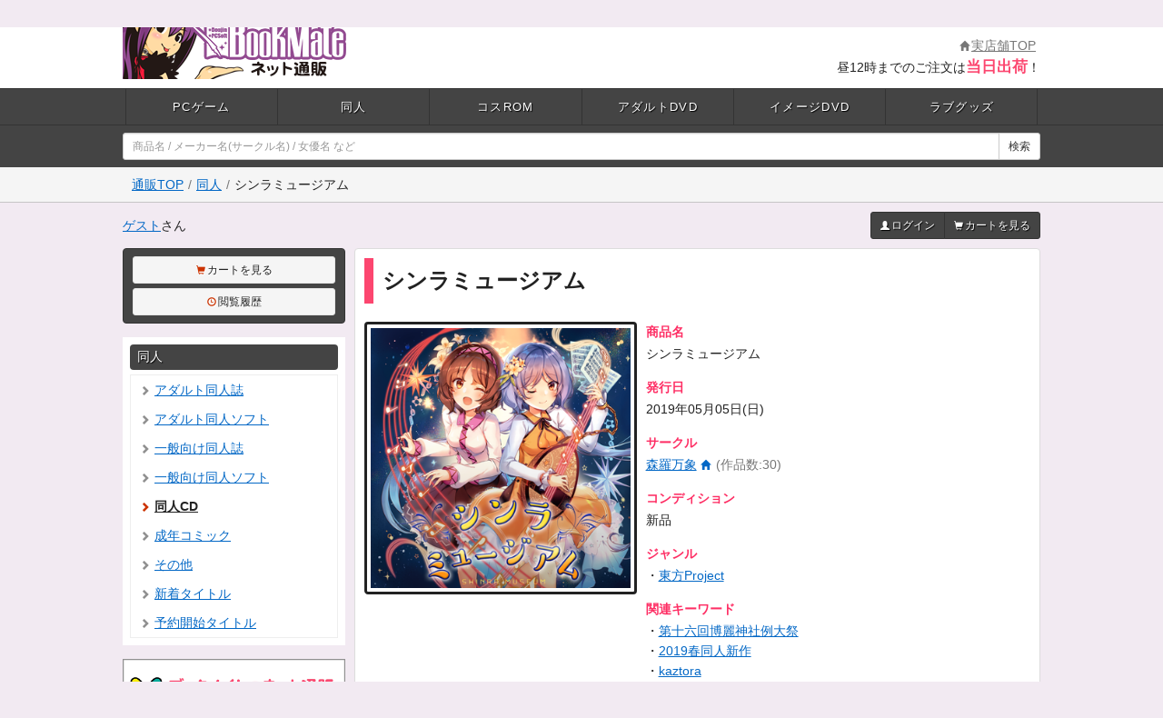

--- FILE ---
content_type: text/html;charset=UTF-8
request_url: https://bookmate-net.com/ec/32815?sec=dojin
body_size: 11006
content:
<!DOCTYPE html>
<html lang="ja">
  <head>
    <!-- Google Tag Manager -->
    <script>(function(w,d,s,l,i){w[l]=w[l]||[];w[l].push({'gtm.start':
    new Date().getTime(),event:'gtm.js'});var f=d.getElementsByTagName(s)[0],
    j=d.createElement(s),dl=l!='dataLayer'?'&l='+l:'';j.async=true;j.src=
    'https://www.googletagmanager.com/gtm.js?id='+i+dl;f.parentNode.insertBefore(j,f);
    })(window,document,'script','dataLayer','GTM-W8XVXSK');</script>
    <!-- End Google Tag Manager -->
    <meta charset="utf-8">
    <meta http-equiv="content-language" content="ja">
    <meta http-equiv="X-UA-Compatible" content="IE=edge">
    <meta name="viewport" content="width=device-width, initial-scale=1">
    <title>シンラミュージアム - ブックメイトのネット通販</title>
    <meta name="description" content="森羅万象の同人｢シンラミュージアム｣を購入するなら、ブックメイトのネット通販で！新作商品は予約販売も行っています！">
    <meta name="twitter:card" content="summary">
    <meta name="twitter:site" content="@bookmate2d">
    <meta name="twitter:title" content="シンラミュージアム">
    <meta name="twitter:description" content="森羅万象の同人｢シンラミュージアム｣を購入するなら、ブックメイトのネット通販で！新作商品は予約販売も行っています！">
    <meta name="twitter:image" content="https://bookmate-net.com/up/ec/pkg/lg_43_20190423123808_0105cb.png">
    <link rel="shortcut icon" href="/favicon.ico">
    <link href="/css/bootstrap.min.css?180806" rel="stylesheet">
    <link href="/js/luminous/luminous-basic.min.css" rel="stylesheet">
    <link href="/css/ec/common.css?1768998307" rel="stylesheet">
    <link href="/css/ec/view.css?1768998307" rel="stylesheet">
    <!--[if lt IE 9]>
      <script src="//oss.maxcdn.com/html5shiv/3.7.2/html5shiv.min.js"></script>
      <script src="//oss.maxcdn.com/respond/1.4.2/respond.min.js"></script>
    <![endif]-->
    <!-- Global site tag (gtag.js) - Google AdWords: 958012199 -->
    <script async src="https://www.googletagmanager.com/gtag/js?id=AW-958012199"></script>
    <script>
      window.dataLayer = window.dataLayer || [];
      function gtag(){dataLayer.push(arguments);}
      gtag('js', new Date());

      gtag('config', 'AW-958012199');
    </script>
  </head>
  <body id="is_pc">
    <!-- Google Tag Manager (noscript) -->
    <noscript><iframe src="https://www.googletagmanager.com/ns.html?id=GTM-W8XVXSK"
    height="0" width="0" style="display:none;visibility:hidden"></iframe></noscript>
    <!-- End Google Tag Manager (noscript) -->
    <div id="top" class="global-header">
      <div class="mainbar">
        <div class="container">
          <h1><a href="/ec/"><img src="/img/ec/logo.png" alt="シンラミュージアム - ブックメイトのネット通販"></a></h1>
          <div class="migiue">
            <div class="to-home"><a href="/"><span class="glyphicon glyphicon-home"></span>実店舗TOP</a></div>
            <div class="copy">昼12時までのご注文は<strong>当日出荷</strong>！</div>
          </div>
        </div>
      </div>
      <div class="gnav">
        <div class="container">
          <ul>
            <!-- <li><a href="/ec/">通販TOP</a></li> -->
            <li><a href="/ec/sec/pc/">PCゲーム</a></li>
            <li><a href="/ec/sec/dojin/">同人</a></li>
            <li><a href="/ec/sec/rom/">コスROM</a></li>
            <li><a href="/ec/sec/dvd/">アダルトDVD</a></li>
            <li><a href="/ec/sec/idvd/">イメージDVD</a></li>
            <li><a href="/ec/sec/goods/">ラブグッズ</a></li>
          </ul>
        </div>
      </div>
      <div class="search-box">
        <div class="container">
          <form action="/ec/search" method="get">
            <div class="input-group">
              <input type="text" name="word" id="word" class="form-control input-sm" value="" placeholder="商品名 / メーカー名(サークル名) / 女優名 など">
              <input type="hidden" name="hanbai" value="h">
              <span class="input-group-btn">
                <button type="submit" class="btn btn-default btn-sm">検索</button>
              </span>
            </div>
          </form>
        </div>
      </div>
    </div>
<!-- ===== パンくず ===== -->
<div class="breadcrumb-air">
  <div class="container">
            <ol class="breadcrumb">
          <li><a href="/ec/">通販TOP</a></li>
               <li><a href="/ec/sec/dojin">同人</a></li>
              <li class="active">シンラミュージアム</li>
            </ol>
  </div>
</div>
<!-- ===== ログインバー ===== -->
<div class="login-bar-air">
  <div class="container">
    <div class="login-bar">
      <div class="username">
        <a href="/ec/user/my">ゲスト</a>さん
      </div>
      <div class="cmd">
        <div class="btn-group">
          <a href="/ec/user/my" class="btn btn-black btn-sm"><span class="glyphicon glyphicon-user"></span>ログイン</a>
          <a href="/ec/cart2" class="btn btn-black btn-sm"><span class="glyphicon glyphicon-shopping-cart"></span>カートを見る</a>
        </div>
      </div>
    </div>
  </div>
</div>

    <div class="wrapper">
      <div class="container">
        <div class="row">
          <div class="content pull-right col-md-18">
            <!-- /.breadcrumb -->
            <div class="panel panel-default ec-view item-view">
              <div class="wrapper-air">
                <div class="item-header">
                  <h2>
                    シンラミュージアム
                    </h2>
                </div>
                <!-- /.item-header -->
                <div class="item-detail">
                  <div class="row">
                    <div class="col-sm-10">
                      <div class="item-pkg">
                        <a href="/up/ec/pkg/lg_43_20190423123808_0105cb.png"><img src="/up/ec/pkg/sm_43_20190423123808_0105cb.png" alt="パッケージ画像" class="img-responsive center-block" data-toggle="tooltip" data-placement="bottom" title="クリックで拡大"></a>
                      </div>
                      <!-- /.item-pkg -->
                    </div>
                    <div class="col-sm-14">
                      <dl class="item-spec">
                        <dt>商品名</dt>
                        <dd>シンラミュージアム</dd>
                        <dt>発行日</dt>
                        <dd>
                          2019年05月05日(日)
                        </dd>
                        <!-- メーカー/サークル -->
                        <dt>サークル</dt>
                        <dd>
                          <a href="/ec/maker/836?secan=dojin">森羅万象</a>
                          <a href="http://shinrabansho-music.com/"><span class="glyphicon glyphicon-home"></span></a>
                          <span class="text-gray">(作品数:30)</span>
                        </dd>
                        <!-- 関連人物 -->
                        <dt>コンディション</dt>
                        <dd>新品</dd>
                        <!-- 元ネタ(あれば) -->
                        <dt>ジャンル</dt>
                        <dd>
                          ・<a href="/ec/search?word=%E6%9D%B1%E6%96%B9Project&amp;sec=dojin">東方Project</a><br>
                        </dd>
                        <!-- 関連キーワード(あれば) -->
                        <dt>関連キーワード</dt>
                        <dd>
                          ・<a href="/ec/search?word=%E7%AC%AC%E5%8D%81%E5%85%AD%E5%9B%9E%E5%8D%9A%E9%BA%97%E7%A5%9E%E7%A4%BE%E4%BE%8B%E5%A4%A7%E7%A5%AD&amp;sec=dojin">第十六回博麗神社例大祭</a><br>
                          ・<a href="/ec/search?word=2019%E6%98%A5%E5%90%8C%E4%BA%BA%E6%96%B0%E4%BD%9C&amp;sec=dojin">2019春同人新作</a><br>
                          ・<a href="/ec/search?word=kaztora&amp;sec=dojin">kaztora</a><br>
                          ・<a href="/ec/search?word=%E3%81%82%E3%82%84%E3%81%BD%E3%82%93%E3%81%9A*&amp;sec=dojin">あやぽんず*</a><br>
                          ・<a href="/ec/search?word=%E3%81%82%E3%82%88&amp;sec=dojin">あよ</a><br>
                        </dd>
                      </dl>
<!-- ----------------------------------------------------------------------- -->
<!-- 購入時注意事項 -->
<!-- ----------------------------------------------------------------------- -->
                      <div class="panel panel-ec panel-mailbin">
                        <div class="panel-heading">本商品はネコポスでの発送となります</div>
                        <div class="panel-body">
                          <p>本商品はネコポス1通に2点まで同梱できます。</p>
                          <p class="note">同梱時の送料は、ネコポス1通分のみとなり、お得です。</p>
                        </div>
                      </div>
                      <!-- /.panel-mailbin -->
                      <!-- 支払方法制限時のご案内 -->
                      <div class="push-cart">
                        <form action="https://bookmate-net.com/ec/cart2/push/32815" method="post" class="form-horizontal">
                          <div class="form-group form-list-price">
                            <label class="col-sm-6 control-label">定価</label>
                            <div class="col-sm-18"><s>1,572円<span class="tax-unit">(税込)</span></s></div>
                          </div>
                          <!-- /.form-list-price -->
                          <div class="form-group form-price">
                            <label class="col-sm-6 control-label">価格</label>
                            <div class="col-sm-18">
                              <strong>1,572円</strong><span class="tax-unit">(税込)</span>+送料300円〜
                            </div>
                          </div>
                          <!-- /.form-price -->
                          <div class="form-group form-point">
                            <label class="col-sm-6 control-label">ポイント</label>
                            <div class="col-sm-18">
                              <strong>15</strong><small>ポイント獲得</small>
                            </div>
                          </div>
                          <!-- /.form-point -->
                          <div class="form-group form-num">
                            <label for="num" class="col-sm-6 control-label">数量</label>
                            <div class="col-sm-6">
                              <select name="num" id="num" class="form-control">
                                <option value="1">1</option>
                              </select>
                            </div>
                          </div>
                          <!-- /.form-num -->
                          <div class="form-group form-cart">
                            <div class="col-sm-22 col-sm-offset-1">
                              <button type="submit" class="btn btn-cart btn-block">カートに入れる</button>
                            </div>
                          </div>
                          <!-- /.form-cart -->
                        </form>
                      </div>
                      <!-- /.push-cart -->
                    </div>
                  </div>
                </div>
                <!-- /.item-detail -->
                <div class="item-msg">
                  <h3>作品紹介</h3>
<p>重ね紡ぐミュージック</p>
<p>森羅万象 第15弾!東方フルボーカルアレンジCD!!<br>今までの各方面のコンピアルバムへの提供曲をまとめたベスト盤！<br>書き下ろし楽曲を加えた、全11曲入り!</p>
<h3>トラックリスト</h3>
<p>1.星降る夜の二重奏<br>(Original:幻想淨瑠璃)<br>Vocal:あやぽんず*,あよ<br>(博麗神社うた祭 『繋々歌～コンピレーションアルバム』より)</p>
<p>2.inner light<br>(Original:エクステンドアッシュ ～ 蓬莱人)<br>Vocal:ランコ(豚乙女)<br>(Color&amp;Color 『虹色パレット』より)</p>
<p>3.ハングオーバー<br>(Original:砕月)<br>Vocal:あよ<br>(メロンブックス『萃星霜』より)</p>
<p>4.プラネタリア<br>(Original:ブクレシュティの人形師)<br>Vocal:あやぽんず*<br>(メロンブックス『東方PARTYBOX3』より)</p>
<p>5.名前を呼んで<br>(Original:恋色マスタースパーク)<br>Vocal:ランコ(豚乙女)<br>(Color&amp;Color 『虹色パレット』より)</p>
<p>6.1/8000000<br>(Original:稲田姫様に叱られるから)<br>Vocal:あやぽんず*,あよ<br>(領域ZERO『東方空宴歌-EVER-』より)</p>
<p>7.まっすぐ (Original:輝く針の小人族 ～ Little Princess)<br>Vocal:めらみぽっぷ(COSMOPOLITAN)&nbsp;<br>(とらのあな 『東方幻奏響UROBOROS業』より)</p>
<p>8.ハイカラー (Original:死体旅行 ～ Be of good cheer!)<br>Vocal:めらみぽっぷ(COSMOPOLITAN)<br>(とらのあな 『東方幻奏響UROBOROS肆 ～dEATHtINYoVERdRIVE～』より)</p>
<p>9.ラッキーピースワールド<br>(Original:小さな小さな賢将/虎柄の毘沙門天/魔界地方都市エソテリア)<br>Vocal:cheluce(イノライ)/あやぽんず*<br>(イノライ『ツナガル セツナ』より)</p>
<p>10.それは九月のカンタータ<br>(Original:九月のパンプキン)<br>Vocal:あやぽんず*<br>(メロンブックス 『萃星霜』より)</p>
<p>11.I<br>(Original:ラストリモート)<br>Vocal:あよ<br>(本編書き下ろし)</p>
<h3>デモ</h3>
<div class="embed-responsive embed-responsive-16by9"><iframe src="https://www.youtube.com/embed/9NZlsVStMwQ" width="560" height="315"></iframe></div>
                </div>
                <!-- /.item-msg -->
                <!-- ----------------------------------------------------------------------- -->
                <!-- サンプル画像 -->
                <!-- ----------------------------------------------------------------------- -->
                <div class="">
                  <h2>このサークルのほかの商品</h2>
<div class="inc-items-mini2 square-pkg">
  <div class="item">
    <a href="/ec/35356?sec=dojin">
      <div class="pkg">
        <img src="/up/ec/pkg/xs_43_20190611162608_b2f9ba.jpg" alt="パケ画像" class="lazyload">
      </div>
      <div class="sale-status">
        <span class="ok">在庫あり</span>
      </div>
      <div class="title">パライソ</div>
      <div class="price">
        1,320<span class="unit">円</span>
      </div>
    </div>
  </a>
  <div class="item">
    <a href="/ec/35357?sec=dojin">
      <div class="pkg">
        <img src="/up/ec/pkg/xs_43_20190611164056_bf9630.jpg" alt="パケ画像" class="lazyload">
      </div>
      <div class="sale-status">
        <span class="ok">在庫あり</span>
      </div>
      <div class="title">その日私は空を見上げた</div>
      <div class="price">
        1,419<span class="unit">円</span>
      </div>
    </div>
  </a>
  <div class="item">
    <a href="/ec/35359?sec=dojin">
      <div class="pkg">
        <img src="/up/ec/pkg/xs_43_20190611165224_ae8031.jpg" alt="パケ画像" class="lazyload">
      </div>
      <div class="sale-status">
        <span class="ok">在庫あり</span>
      </div>
      <div class="title">M other</div>
      <div class="price">
        1,430<span class="unit">円</span>
      </div>
    </div>
  </a>
  <div class="item">
    <a href="/ec/46332?sec=dojin">
      <div class="pkg">
        <img src="/up/ec/pkg/xs_47_20200428170725_99148c.jpg" alt="パケ画像" class="lazyload">
      </div>
      <div class="sale-status">
        <span class="ok">在庫あり</span>
      </div>
      <div class="title">シアワセエゴイスト</div>
      <div class="price">
        1,430<span class="unit">円</span>
      </div>
    </div>
  </a>
  <div class="item">
    <a href="/ec/35358?sec=dojin">
      <div class="pkg">
        <img src="/up/ec/pkg/xs_43_20190611164608_e4be3f.jpg" alt="パケ画像" class="lazyload">
      </div>
      <div class="sale-status">
        <span class="ok">在庫あり</span>
      </div>
      <div class="title">悪戯センセーション</div>
      <div class="price">
        1,430<span class="unit">円</span>
      </div>
    </div>
  </a>
  <div class="item">
    <a href="/ec/35355?sec=dojin">
      <div class="pkg">
        <img src="/up/ec/pkg/xs_43_20190611161907_3f0cf5.jpg" alt="パケ画像" class="lazyload">
      </div>
      <div class="sale-status">
        <span class="ok">在庫あり</span>
      </div>
      <div class="title">シンクロ</div>
      <div class="price">
        1,572<span class="unit">円</span>
      </div>
    </div>
  </a>
  <div class="item">
    <a href="/ec/35360?sec=dojin">
      <div class="pkg">
        <img src="/up/ec/pkg/xs_43_20190611170034_b1cf0a.jpg" alt="パケ画像" class="lazyload">
      </div>
      <div class="sale-status">
        <span class="ok">在庫あり</span>
      </div>
      <div class="title">Season 4 you</div>
      <div class="price">
        1,540<span class="unit">円</span>
      </div>
    </div>
  </a>
  <div class="item">
    <a href="/ec/2629?sec=dojin">
      <div class="pkg">
        <img src="/up/ec/pkg/xs_47_20180509190754_01838a.jpg" alt="パケ画像" class="lazyload">
      </div>
      <div class="sale-status">
        <span class="ok">在庫あり</span>
      </div>
      <div class="title">シンクロ2</div>
      <div class="price">
        1,572<span class="unit">円</span>
      </div>
    </div>
  </a>
  <div class="item">
    <a href="/ec/10086?sec=dojin">
      <div class="pkg">
        <img src="/up/ec/pkg/xs_47_20180819130947_cf9fde.jpg" alt="パケ画像" class="lazyload">
      </div>
      <div class="sale-status">
        <span class="ok">在庫あり</span>
      </div>
      <div class="title">ネタミニティ</div>
      <div class="price">
        1,572<span class="unit">円</span>
      </div>
    </div>
  </a>
  <div class="item">
    <a href="/ec/20470?sec=dojin">
      <div class="pkg">
        <img src="/up/ec/pkg/xs_47_20181225143044_b01987.jpg" alt="パケ画像" class="lazyload">
      </div>
      <div class="sale-status">
        <span class="ok">在庫あり</span>
      </div>
      <div class="title">あの日の夢のアリス 〜DAYDREAM</div>
      <div class="price">
        1,572<span class="unit">円</span>
      </div>
    </div>
  </a>
  <div class="item">
    <a href="/ec/20469?sec=dojin">
      <div class="pkg">
        <img src="/up/ec/pkg/xs_47_20181225142007_ab92b1.jpg" alt="パケ画像" class="lazyload">
      </div>
      <div class="sale-status">
        <span class="ok">在庫あり</span>
      </div>
      <div class="title">シンクロ3</div>
      <div class="price">
        1,572<span class="unit">円</span>
      </div>
    </div>
  </a>
  <div class="item">
    <a href="/ec/32816?sec=dojin">
      <div class="pkg">
        <img src="/up/ec/pkg/xs_43_20190423123947_8acdd8.png" alt="パケ画像" class="lazyload">
      </div>
      <div class="sale-status">
        <span class="ok">在庫あり</span>
      </div>
      <div class="title">エイセイパレード</div>
      <div class="price">
        1,572<span class="unit">円</span>
      </div>
    </div>
  </a>
  <div class="item">
    <a href="/ec/38475?sec=dojin">
      <div class="pkg">
        <img src="/up/ec/pkg/xs_43_20190808175810_e03a5f.jpg" alt="パケ画像" class="lazyload">
      </div>
      <div class="sale-status">
        <span class="ok">在庫あり</span>
      </div>
      <div class="title">東方歌ってみた</div>
      <div class="price">
        1,572<span class="unit">円</span>
      </div>
    </div>
  </a>
  <div class="item">
    <a href="/ec/38476?sec=dojin">
      <div class="pkg">
        <img src="/up/ec/pkg/xs_43_20190808180321_a80638.jpg" alt="パケ画像" class="lazyload">
      </div>
      <div class="sale-status">
        <span class="ok">在庫あり</span>
      </div>
      <div class="title">OYATU 3時の世界作戦</div>
      <div class="price">
        2,200<span class="unit">円</span>
      </div>
    </div>
  </a>
  <div class="item">
    <a href="/ec/43364?sec=dojin">
      <div class="pkg">
        <img src="/up/ec/pkg/xs_43_20191223152221_60ed4e.jpg" alt="パケ画像" class="lazyload">
      </div>
      <div class="sale-status">
        <span class="ok">在庫あり</span>
      </div>
      <div class="title">アナザーセンセーション ～ Extra Vocal..</div>
      <div class="price">
        1,650<span class="unit">円</span>
      </div>
    </div>
  </a>
  <div class="item">
    <a href="/ec/49081?sec=dojin">
      <div class="pkg">
        <img src="/up/ec/pkg/xs_43_20210717120612_899b42.png" alt="パケ画像" class="lazyload">
      </div>
      <div class="sale-status">
        <span class="ok">在庫あり</span>
      </div>
      <div class="title">シンクロ0</div>
      <div class="price">
        2,357<span class="unit">円</span>
      </div>
    </div>
  </a>
  <div class="item">
    <a href="/ec/49507?sec=dojin">
      <div class="pkg">
        <img src="/up/ec/pkg/xs_43_20211021111531_2d3233.png" alt="パケ画像" class="lazyload">
      </div>
      <div class="sale-status">
        <span class="ok">在庫あり</span>
      </div>
      <div class="title">あるまげどん</div>
      <div class="price">
        2,985<span class="unit">円</span>
      </div>
    </div>
  </a>
  <div class="item">
    <a href="/ec/49858?sec=dojin">
      <div class="pkg">
        <img src="/up/ec/pkg/xs_43_20211224105936_e35b31.jpg" alt="パケ画像" class="lazyload">
      </div>
      <div class="sale-status">
        <span class="ok">在庫あり</span>
      </div>
      <div class="title">シンラミュージアム2号館</div>
      <div class="price">
        2,357<span class="unit">円</span>
      </div>
    </div>
  </a>
  <div class="item">
    <a href="/ec/50423?sec=dojin">
      <div class="pkg">
        <img src="/up/ec/pkg/xs_43_20220420120056_2dbccc.jpg" alt="パケ画像" class="lazyload">
      </div>
      <div class="sale-status">
        <span class="ok">在庫あり</span>
      </div>
      <div class="title">シンクロ4</div>
      <div class="price">
        1,572<span class="unit">円</span>
      </div>
    </div>
  </a>
  <div class="item">
    <a href="/ec/51410?sec=dojin">
      <div class="pkg">
        <img src="/up/ec/pkg/xs_43_20221020172852_6176f5.png" alt="パケ画像" class="lazyload">
      </div>
      <div class="sale-status">
        <span class="ok">在庫あり</span>
      </div>
      <div class="title">君と世界の終わりに</div>
      <div class="price">
        2,750<span class="unit">円</span>
      </div>
    </div>
  </a>
</div>

                </div>
                <div class="find-other-item">
                  <a href="/ec" class="btn btn-info btn-block">他の同人を探す</a>
                </div>
                <!-- /.search-other -->
                <div class="ec-notice">
                  <h2>注意事項</h2>
                  <div class="notice">
                    <h3>送料について</h3>
                    <p>
                      商品代金のほか、別途送料を頂戴いたします。<br>
                      送料はお届け先のエリアにより異なります。<br>
                      詳しくは<a href="/ec/guide/cost">お届け送料</a>をご確認ください。
                    </p>
                    <p>
                      <strong class="text-pink">▼同梱について</strong><br>
                      可能な限り同梱発送させていただきます。<br>
                      その際に頂戴する送料は、実際の発送分のみとなります。<br>
                      未発売の商品については、発売日ごとに同梱発送させていただきます。
                    </p>
                  </div>
                  <!-- /.notice -->
                  <div class="notice">
                    <h3>お支払いについて</h3>
                    <p>｢クレジットカード払い｣または｢銀行振込｣からお選びいただけます。</p>
                    <p>
                      <strong class="text-pink">▼銀行振込について</strong><br>
                      当社指定口座への事前振込みとなります。<br>
                      誠に申し訳ございませんが、振込手数料はお客様にてご負担ください。
                    </p>
                  </div>
                  <!-- /.notice -->
                  <div class="notice">
                    <h3>商品のお届けについて</h3>
                    <p>
                      当社による入金確認が完了しだい随時発送となります。<br>
                      未発売の商品は、発売日当日にお手元に届くように発送いたします。<br>
                      配送業者は｢ヤマト運輸(クロネコヤマト)｣です。<br>
                      <strong class="text-red">※2025年1月7日注文分より配送業者が日本郵便からヤマト運輸へ変更となりました。</strong>
                    </p>
                    <p>
                      <strong style="color:#090;">当社では迅速発送を心がけています。<br>
                        発売済みの商品でしたら、当日お昼12時までに入金確認が取れたご注文については、<br>
                        当日中に丁寧に梱包し発送させていただいております。<br>
                        どの発送手段をお選びいただきましても、全国どこでも宅急便相当のスピード(1～2日)でお届けします。<br>
                        ※当社は365日年中無休で営業しています<br>
                      </strong>
                    </p>
                    <p>
                      お届けする荷物は岡山県からの発送となります。<br>
                      配送方法｢宅配便｣をご選択の場合、お届け時間帯の指定が可能です。<br>
                      配送方法｢ネコポス｣をご選択の場合、お届け日･お届け時間帯の指定には対応いたしかねます。
                    </p>
                    <p>
                      ■一部地域への配送について<br>
                      北海道・沖縄・離島など一部地域への配送の場合、配送業者が日本郵便となることがございます。<br>
                      ご了承ください。<a href="https://bookmate-net.com/ec/news/45">詳細はこちら</a>
                    </p>
                  </div>
                  <!-- /.notice -->
                  <div class="notice">
                    <h3>荷姿について</h3>
                    <p>
                      <strong class="text-pink">▼宅配便</strong><br>
                      無地のダンボールを使用し、中身が分からないように梱包します。品名は｢書籍・CD・DVD｣と記載しています。荷送人の記載は｢ブックメイト ネット通販｣となります。希望の荷姿がありましたら、ご注文時に通信欄でお伝えください。
                    </p>
                    <p>
                      <strong class="text-pink">▼ネコポス</strong><br>
                      ｢ブックメイト｣の押印が入った封筒を使用し、中身が分からないように梱包します。ネコポスの場合は品名の表記はございません。希望の荷姿がありましたら、ご注文時に通信欄でお伝えください。
                    </p>
                  </div>
                  <!-- /.notice -->
                  <div class="notice">
                    <h3>成人向け商品について</h3>
                    <p>
                      当店では成人向け商品も取り扱っています。<br>
                      成人向け商品は、18歳未満または高校在学中の方はご注文いただけません。<br>
                      あらかじめご了承ください。
                    </p>
                  </div>
                  <!-- /.notice -->
                  <div class="notice">
                    <h3>その他</h3>
                    <p>ご不明な点がありましたら、お気軽にお問い合わせください。</p>
                    <ul>
                      <li><a href="/ec/guide/law">特定商取引法に基づく表記</a></li>
                      <li><a href="/ec/user/contact">お問い合わせページ</a></li>
                    </ul>
                  </div>
                  <!-- /.notice -->
                </div>
                <!-- /.ec-notice -->
                <div class="item-footer">
                  <a href="/ec" class="btn btn-default btn-block"><small><span class="glyphicon glyphicon-arrow-left"></span></small> ネット通販TOPへ戻る</a>
                </div>
                <!-- /.item-footer -->
              </div>
              <!-- /.item-view -->
            </div>
          </div>
          <!-- /.content -->
          <div class="sidebar pull-left col-md-6">
<!-- ===== カート ===== -->
<div class="sidebar-cart">
  <a href="/ec/cart2" class="btn btn-gray btn-sm btn-block"><span class="glyphicon glyphicon-shopping-cart"></span>カートを見る</a>
  <a href="/ec/history/" class="btn btn-gray btn-sm btn-block"><span class="glyphicon glyphicon-time"></span>閲覧履歴</a>
</div>
<!-- ===== 優先バナー ===== -->
<!-- ===== MENU ===== -->
<div class="box sidebar-menu">
  <h2 class="h-fill h-fill-black"><a href="/ec/sec/dojin/">同人</a></h2>
  <ul class="secs">
    <li class="sec">
      <ul class="cats">
        <li class="cat"><a href="/ec/sec/dojin/13/"><span class="glyphicon glyphicon-chevron-right"></span>アダルト同人誌</a></li>
        <li class="cat"><a href="/ec/sec/dojin/27/"><span class="glyphicon glyphicon-chevron-right"></span>アダルト同人ソフト</a></li>
        <li class="cat"><a href="/ec/sec/dojin/21/"><span class="glyphicon glyphicon-chevron-right"></span>一般向け同人誌</a></li>
        <li class="cat"><a href="/ec/sec/dojin/35/"><span class="glyphicon glyphicon-chevron-right"></span>一般向け同人ソフト</a></li>
        <li class="cat active"><a href="/ec/sec/dojin/34/"><span class="glyphicon glyphicon-chevron-right"></span>同人CD</a></li>
        <li class="cat"><a href="/ec/sec/dojin/57/"><span class="glyphicon glyphicon-chevron-right"></span>成年コミック</a></li>
        <li class="cat"><a href="/ec/sec/dojin/7/"><span class="glyphicon glyphicon-chevron-right"></span>その他</a></li>
          <li class="cat"><a href="/ec/search/?hanbai=h&amp;sec=dojin"><span class="glyphicon glyphicon-chevron-right"></span>新着タイトル</a></li>
          <li class="cat"><a href="/ec/search/?hanbai=r&amp;sec=dojin"><span class="glyphicon glyphicon-chevron-right"></span>予約開始タイトル</a></li>
      </ul>
    </li>
  </ul>
</div>

<!-- ===== 固定バナー ===== -->
<div class="sidebar-banners my-col-2">
  <ul>
    <li><a href="/ec/guide/welcome"><img src="/img/ec/bn_welcome.png?181127" alt="初めてのお客様へ" class="img-responsive center-block"></a></li>
    <li><a href="/ec/guide/help"><img src="/img/ec/bn_help.png?181204a" alt="よくあるご質問" class="img-responsive center-block"></a></li>
  </ul>
</div>


<div class="box sidebar-menu sidebar-menu-other-color">
  <h2 class="h-fill h-fill-black">関連キーワードで探す</h2>
  <ul class="secs">
    <li class="sec">
      <ul class="cats">
        <li class="cat"><a href="/ec/search?sec=dojin&amp;word=2025%7E2026%E5%86%AC%E5%90%8C%E4%BA%BA%E6%96%B0%E4%BD%9C"><span class="glyphicon glyphicon-chevron-right"></span>2025~2026冬同人新作</a></li>
      </ul>
    </li>
  </ul>
</div>



            <div class="sidebar-panel sidebar-ranking">
              <div class="sidebar-panel-air">
                <h2><span>ご注文ランキング</span></h2>
                <a href="/ec/65360" class="item">
                  <div class="row">
                    <div class="col-xs-8 pkg">
                      <img src="/up/ec/pkg/xs_43_20260103190323_dfd428.jpg" alt="パケ画像" class="img-responsive center-block">
                    </div>
                    <!-- /.pkg -->
                    <div class="col-xs-16 detail">
                      <div class="rank rank1">1位</div>
                      <!-- /.rank -->
                      <div class="title">NITIYOU NIJIGASAKI 3</div>
                      <!-- /.title -->
                    </div>
                    <!-- /.detail -->
                  </div>
                </a>
                <a href="/ec/65343" class="item">
                  <div class="row">
                    <div class="col-xs-8 pkg">
                      <img src="/up/ec/pkg/xs_43_20260103114144_0d5150.jpg" alt="パケ画像" class="img-responsive center-block">
                    </div>
                    <!-- /.pkg -->
                    <div class="col-xs-16 detail">
                      <div class="rank rank2">2位</div>
                      <!-- /.rank -->
                      <div class="title">人妻クラスメイト</div>
                      <!-- /.title -->
                    </div>
                    <!-- /.detail -->
                  </div>
                </a>
                <a href="/ec/64713" class="item">
                  <div class="row">
                    <div class="col-xs-8 pkg">
                      <img src="/up/ec/pkg/xs_43_20251220121143_696c01.jpg" alt="パケ画像" class="img-responsive center-block">
                    </div>
                    <!-- /.pkg -->
                    <div class="col-xs-16 detail">
                      <div class="rank rank3">3位</div>
                      <!-- /.rank -->
                      <div class="title">ぐだ男とジャンヌのボテ腹エッチ</div>
                      <!-- /.title -->
                    </div>
                    <!-- /.detail -->
                  </div>
                </a>
                <a href="/ec/57019" class="item">
                  <div class="row">
                    <div class="col-xs-8 pkg">
                      <img src="/up/ec/pkg/xs_43_20250111171608_1fc9ab.jpg" alt="パケ画像" class="img-responsive center-block">
                    </div>
                    <!-- /.pkg -->
                    <div class="col-xs-16 detail">
                      <div class="rank rank4 rank4over">4位</div>
                      <!-- /.rank -->
                      <div class="title">NITIYOU NIJIGASAKI 2</div>
                      <!-- /.title -->
                    </div>
                    <!-- /.detail -->
                  </div>
                </a>
                <a href="/ec/64158" class="item">
                  <div class="row">
                    <div class="col-xs-8 pkg">
                      <img src="/up/ec/pkg/xs_43_20251205112118_ec2440.jpg" alt="パケ画像" class="img-responsive center-block">
                    </div>
                    <!-- /.pkg -->
                    <div class="col-xs-16 detail">
                      <div class="rank rank5 rank4over">5位</div>
                      <!-- /.rank -->
                      <div class="title">某アイドル学園からブレイク目前アイドルのオイルマッサージ依頼があったので施術してきました。</div>
                      <!-- /.title -->
                    </div>
                    <!-- /.detail -->
                  </div>
                </a>
                <a href="/ec/65183" class="item">
                  <div class="row">
                    <div class="col-xs-8 pkg">
                      <img src="/up/ec/pkg/xs_27_20251231222658_53586c.jpg" alt="パケ画像" class="img-responsive center-block">
                    </div>
                    <!-- /.pkg -->
                    <div class="col-xs-16 detail">
                      <div class="rank rank6 rank4over">6位</div>
                      <!-- /.rank -->
                      <div class="title">僕悪い淫魔じゃないよ</div>
                      <!-- /.title -->
                    </div>
                    <!-- /.detail -->
                  </div>
                </a>
                <a href="/ec/64837" class="item">
                  <div class="row">
                    <div class="col-xs-8 pkg">
                      <img src="/up/ec/pkg/xs_43_20251223171215_e28d3b.jpg" alt="パケ画像" class="img-responsive center-block">
                    </div>
                    <!-- /.pkg -->
                    <div class="col-xs-16 detail">
                      <div class="rank rank7 rank4over">7位</div>
                      <!-- /.rank -->
                      <div class="title">NG解禁ダウナー少女</div>
                      <!-- /.title -->
                    </div>
                    <!-- /.detail -->
                  </div>
                </a>
                <a href="/ec/64708" class="item">
                  <div class="row">
                    <div class="col-xs-8 pkg">
                      <img src="/up/ec/pkg/xs_43_20251220111348_3fd0c2.jpg" alt="パケ画像" class="img-responsive center-block">
                    </div>
                    <!-- /.pkg -->
                    <div class="col-xs-16 detail">
                      <div class="rank rank8 rank4over">8位</div>
                      <!-- /.rank -->
                      <div class="title">http://d99.biz/arc13/#3  Lolita Porn Comic in which a 15-year-old girl is 　d 3 </div>
                      <!-- /.title -->
                    </div>
                    <!-- /.detail -->
                  </div>
                </a>
                <a href="/ec/65737" class="item">
                  <div class="row">
                    <div class="col-xs-8 pkg">
                      <img src="/up/ec/pkg/xs_43_20260116123023_100d0b.jpg" alt="パケ画像" class="img-responsive center-block">
                    </div>
                    <!-- /.pkg -->
                    <div class="col-xs-16 detail">
                      <div class="rank rank9 rank4over">9位</div>
                      <!-- /.rank -->
                      <div class="title">はじめての、雪ノ下雪乃と。【C107折本付き】</div>
                      <!-- /.title -->
                    </div>
                    <!-- /.detail -->
                  </div>
                </a>
                <a href="/ec/65489" class="item">
                  <div class="row">
                    <div class="col-xs-8 pkg">
                      <img src="/up/ec/pkg/xs_43_20260109115356_f57c6b.jpg" alt="パケ画像" class="img-responsive center-block">
                    </div>
                    <!-- /.pkg -->
                    <div class="col-xs-16 detail">
                      <div class="rank rank10 rank4over">10位</div>
                      <!-- /.rank -->
                      <div class="title">本当にいた!!時間停止おじさん5</div>
                      <!-- /.title -->
                    </div>
                    <!-- /.detail -->
                  </div>
                </a>
                <p>以上、ご参考ください！</p>
              </div>
            </div>
            <!-- /.sidebar-ranking -->
            <!-- ↓↓ バナー ↓↓ -->
            <div class="sidebar-banners">
              <!-- <p><a href="/ec/sec/dvd/60"><img src="/up/banner/ec/lg_5_20240812142314_cc9f87.jpg" alt="DVDまとめ売り" class="img-responsive center-block"></a></p> -->
              <p><a href="/ec/news/9"><img src="/up/banner/ec/lg_1_20200515173007_8ed5d2.png" alt="メルマガ、好評配信中！" class="img-responsive center-block"></a></p>
              <p><a href="/ec/news/7"><img src="/up/banner/ec/lg_1_20181106123338_32e81e.png" alt="新作PCゲームご予約で777ポイント！" class="img-responsive center-block"></a></p>
              <!-- コミケバナーはここへ追加 -->
              <p><a href="/ec/search?sec=dojin&amp;word=2025%E6%98%A5%E5%90%8C%E4%BA%BA%E6%96%B0%E4%BD%9C"><img src="/up/ec_msg/lg_1_20250301085547_f15dd7.jpg" alt="2025春同人新作" class="img-responsive center-block"></a></p>
              <p><a href="/ec/search?sec=dojin&amp;word=2024%7E2025%E5%86%AC%E5%90%8C%E4%BA%BA%E6%96%B0%E4%BD%9C"><img src="/up/ec_msg/lg_2_20241201225845_858cc4.jpg" alt="「2024~2025冬同人新作」特集！" class="img-responsive center-block"></a></p>
              <p><a href="/ec/search?sec=dojin&amp;word=2024%E7%A7%8B%E5%90%8C%E4%BA%BA%E6%96%B0%E4%BD%9C"><img src="/up/ec_msg/lg_2_20240902064845_40ddd1.jpg" alt="「2024秋同人新作」特集！" class="img-responsive center-block"></a></p>
              <p><a href="/ec/search?sec=dojin&amp;word=2024%E5%A4%8F%E5%90%8C%E4%BA%BA%E6%96%B0%E4%BD%9C"><img src="/up/ec_msg/lg_1_20240701090004_f30f36.jpg" alt="「2024夏同人新作」特集！	" class="img-responsive center-block"></a></p>
            </div>
            <!-- ↑↑ バナー ↑↑ -->
            <div class="sidebar-twitter">
              <h2><img src="/img/ec/sidebar/bn_twitter.png" alt="2次元情報つぶやいてます" class="img-responsive center-block"></h2>
              <div class="timeline">
                <a class="twitter-timeline" href="https://twitter.com/bookmate2d" data-widget-id="595516096452530177">@bookmate2dさんのツイート</a>
                <script>!function(d,s,id){var js,fjs=d.getElementsByTagName(s)[0],p=/^http:/.test(d.location)?'http':'https';if(!d.getElementById(id)){js=d.createElement(s);js.id=id;js.src=p+"://platform.twitter.com/widgets.js";fjs.parentNode.insertBefore(js,fjs);}}(document,"script","twitter-wjs");</script>
              </div>
              <!-- /.timeline -->
            </div>
            <!-- /.sidebar-twitter -->

          </div>
          <!-- /.sidebar -->
        </div>
        <div class="ec-footer">
          <div class="row">
            <div class="col-sm-8 footer-pay">
              <div class="panel panel-default">
                <div class="wrapper-air">
                  <h2>お支払いについて</h2>
                  <dl>
                    <dt><span class="glyphicon glyphicon-ok"></span>クレジットカード払いOK！</dt>
                    <dd>
                      <img src="/img/ec/card/jcb.jpg" alt="JCB">
                      <small><a href="/ec/news/41" class="text-gray">※2024年10月21日AM00:00よりVISA・MASTERの利用が停止となりました。</a></small>
                    </dd>
                    <dt><span class="glyphicon glyphicon-ok"></span>銀行振込OK！</dt>
                    <dd>
                      <img src="/img/ec/bank/japanpost.png" alt="ゆうちょ銀行">
                      <small>※振込手数料はお客様負担となります</small>
                    </dd>
                  </dl>
                </div>
              </div>
            </div>
            <!-- /.footer-pay -->
            <div class="col-sm-8 footer-deliv">
              <div class="panel panel-default">
                <div class="wrapper-air">
                  <h2>お届けについて</h2>
                  <div class="bg">配送業者はヤマト運輸となります。<a href="/ec/guide/cost">送料はお届け先のエリアにより異なります</a>。</div>
                  <dl>
                    <dt><span class="glyphicon glyphicon-ok"></span>センター留めOK！</dt>
                    <dd><strong class="text-red">宅配便のみ。<span class="text-underline bg-yellow">ネコポスは対応できません</span>。</strong><br>ヤマト運輸の営業所に限ります。</dd>
                    <dt><span class="glyphicon glyphicon-ok"></span>お届け希望時間の指定OK！</dt>
                    <dd>可能な限り対応いたします。</dd>
                    <dt>■一部地域への配送について</dt>
                    <dd>北海道・沖縄・離島など一部地域への配送の場合、配送業者が日本郵便となることがございます。ご了承ください。<a href="https://bookmate-net.com/ec/news/45">詳細はこちら</a></dd>
                    <dd><small class="text-gray">※2025年1月7日注文分より配送業者が日本郵便からヤマト運輸へ変更となりました。</small></dd>
                  </dl>
                </div>
              </div>
            </div>
            <!-- /.footer-deliv -->
            <div class="col-sm-8 footer-contact">
              <div class="panel panel-default">
                <div class="wrapper-air">
                  <h2>お問合わせ</h2>
                  <div class="bg"><strong>10:00〜18:00</strong></div>
                  <p><a href="/ec/guide/help">よくある質問</a>で解決しない場合は、お気軽にお問合わせください。</p>
                  <a href="/ec/user/contact" class="btn btn-ec2 btn-xs btn-block">お問合わせ</a>
                </div>
              </div>
            </div>
            <!-- /.footer-contact -->
          </div>
          <!-- /.row -->
        </div>
        <!-- /.ec-footer -->

      </div>
      <!-- /.container -->
    </div>
    <!-- /.wrapper -->
    <div class="ec-footer-sub">
      <div class="container">
        <ul>
          <li><a href="/ec/guide/welcome">初めてのお客様へ</a></li>
          <li><a href="/ec/guide/rule">利用規約</a></li>
          <li><a href="/ec/guide/complaints">企業ポリシーおよび苦情ポリシー</a></li>
          <li><a href="/ec/guide/privacy">プライバシーポリシー</a></li>
          <li><a href="/ec/guide/law">特定商取引法に基づく表示</a></li>
          <li><a href="/ec/guide/help">よくあるご質問</a></li>
        </li>
      </div>
    </div>
    <div class="global-footer">
      <div class="mainbar">
        <div class="container">
          <div class="wrapper">
            <dl>
              <dt><span class="glyphicon glyphicon-play-circle"></span>基本ページ</dt>
              <dd><a href="/"><span class="glyphicon glyphicon-chevron-right"></span>ホーム</a></dd>
              <dd><a href="/company/"><span class="glyphicon glyphicon-chevron-right"></span>会社案内</a></dd>
              <dd><a href="/recruit/"><span class="glyphicon glyphicon-chevron-right"></span>採用情報</a></dd>
              <dd><a href="/item/ag/blog"><span class="glyphicon glyphicon-chevron-right"></span>AGブログ</a></dd>
              <dd><a href="/item/kuji"><span class="glyphicon glyphicon-chevron-right"></span>一番くじetc</a></dd>
              <dd><a href="/store/mcard/"><span class="glyphicon glyphicon-chevron-right"></span>メイトカード</a></dd>
            </dl>
            <dl>
              <dt><span class="glyphicon glyphicon-play-circle"></span>店舗案内</dt>
              <dd><a href="/store/"><span class="glyphicon glyphicon-chevron-right"></span>店舗TOP</a></dd>
              <dd><a href="/store/area/okayama"><span class="glyphicon glyphicon-chevron-right"></span>岡山市エリア</a></dd>
              <dd><a href="/store/area/kurashiki"><span class="glyphicon glyphicon-chevron-right"></span>倉敷市エリア</a></dd>
              <dd><a href="/store/area/fukuyama"><span class="glyphicon glyphicon-chevron-right"></span>福山市エリア</a></dd>
              <dd><a href="/store/area/kagawa"><span class="glyphicon glyphicon-chevron-right"></span>香川県エリア</a></dd>
              <dd><a href="/store/area/tsuyama"><span class="glyphicon glyphicon-chevron-right"></span>津山市エリア</a></dd>
              <dd><a href="/store/cp/"><span class="glyphicon glyphicon-chevron-right"></span>キャンペーン情報</a></dd>
            </dl>
            <dl>
              <dt><span class="glyphicon glyphicon-play-circle"></span>買取について</dt>
              <dd><a href="/kaitori/"><span class="glyphicon glyphicon-chevron-right"></span>買取TOP</a></dd>
              <dd><a href="/kaitori/lp2/for_dvd"><span class="glyphicon glyphicon-chevron-right"></span>宅配買取</a></dd>
              <dd><a href="/kaitori/store/"><span class="glyphicon glyphicon-chevron-right"></span>店頭買取</a></dd>
            </dl>
            <dl>
              <dt><span class="glyphicon glyphicon-play-circle"></span>イベント案内</dt>
              <dd><a href="/event/"><span class="glyphicon glyphicon-chevron-right"></span>イベントTOP</a></dd>
              <dd><a href="/event/cat/4"><span class="glyphicon glyphicon-chevron-right"></span>初めての方へ</a></dd>
              <dd><a href="/event/cat/1"><span class="glyphicon glyphicon-chevron-right"></span>イベント開催情報</a></dd>
              <dd><a href="/event/cat/2"><span class="glyphicon glyphicon-chevron-right"></span>イベントレポート</a></dd>
            </dl>
            <dl>
              <dt><span class="glyphicon glyphicon-play-circle"></span>ネット通販</dt>
              <dd><a href="/ec/"><span class="glyphicon glyphicon-chevron-right"></span>通販TOP</a></dd>
              <dd><a href="/ec/sec/pc/"><span class="glyphicon glyphicon-chevron-right"></span>PCゲーム</a></dd>
              <dd><a href="/ec/sec/dojin/"><span class="glyphicon glyphicon-chevron-right"></span>同人</a></dd>
              <dd><a href="/ec/sec/rom/"><span class="glyphicon glyphicon-chevron-right"></span>コスROM</a></dd>
              <dd><a href="/ec/sec/dvd/"><span class="glyphicon glyphicon-chevron-right"></span>アダルトDVD</a></dd>
              <dd><a href="/ec/sec/goods/"><span class="glyphicon glyphicon-chevron-right"></span>ラブグッズ</a></dd>
            </dl>
            <dl>
              <dt><span class="glyphicon glyphicon-play-circle"></span>インフォメーション</dt>
              <dd><a href="/request/"><span class="glyphicon glyphicon-chevron-right"></span>空き店舗募集</a></dd>
              <dd><a href="/dojin/"><span class="glyphicon glyphicon-chevron-right"></span>同人委託について</a></dd>
              <dd><a href="/contact/"><span class="glyphicon glyphicon-chevron-right"></span>店頭お問合わせ</a></dd>
            </dl>
          </div>
        </div>
      </div>
      <div class="subbar">
        <div class="container">
          <div class="wrapper">
            <div class="copy">(C) ドリームリンクス</div>
            <div class="another-lane">
              BRACE GROVE UK LIMITED<br>
              Mabledon Place, Hamilton House, Bloomsbury, London, WC1H 9BB United Kingdom
            </div>
            <div class="gov-notification">
              無店舗型性風俗特殊営業届出済　岡山県公安委員会　第79号<br>
              古物商許可証　岡山県公安委員会　第721080015471号
            </div>
          </div>
        </div>
      </div>
    </div>
    <!-- /.footer -->
    <script src="//code.jquery.com/jquery.min.js"></script>
    <script src="//cdnjs.cloudflare.com/ajax/libs/jquery-easing/1.3/jquery.easing.min.js"></script>
    <script src="/js/lazyload.min.js"></script>
    <script src="/js/bootstrap.min.js?171215b"></script>
    <script src="/js/luminous/luminous.min.js"></script>
    <script src="/js/wow.min.js"></script>
    <script>
      new WOW().init();
    </script>
    <script src="/js/jquery.matchHeight-min.js"></script>
    <script src="/js/ec/common.js?1768998307"></script>
    <script src="/js/ec/ec.js?1768998307"></script>
    <script src="/js/ga.js?20140216"></script>
  </body>
</html>


--- FILE ---
content_type: application/javascript; charset=UTF-8
request_url: https://bookmate-net.com/js/ec/ec.js?1768998307
body_size: 1735
content:
$(function() {

    // -------------------------------------------------------------------------
    // Bootstrap
    // -------------------------------------------------------------------------
    $('[data-toggle="tooltip"]').tooltip();
    $('[data-toggle="popover"]').popover();

    // -------------------------------------------------------------------------
    // カラムの高さを揃える
    // -------------------------------------------------------------------------
    // 共通
    $('.ec-footer .panel').matchHeight();
    $('.inc-items-mini .row > div').matchHeight();

    // -------------------------------------------------------------------------
    // 購入手続き支援
    // -------------------------------------------------------------------------
    if (document.URL.match(/\/ec\/cart2\/order\//)) {
        // 選択されたお届け先に応じて配送情報を書き換える
        $('input[name="deliv_id"]').change(function(event, isPerson) {
            if (isPerson) {
                var pref = $(this).attr('bm-data-pref');
                var mailbin_sum = $(this).attr('bm-data-mailbin-sum');

                // 「都道府県」と「ポスト投函便通数」のデータは必須
                if (pref && mailbin_sum) {
                    var url = '/ec/cart2/order/deliv/conf_json';

                    // 結果はJSONで取得する
                    $.getJSON(url, { pref: pref }, function(json) {
                        // 配送会社名を置き換え
                        $('#agent').text(json.agent_jp);

                        // お届け希望時間を置き換え
                        var deliv_hours = $('#deliv_hours');
                        deliv_hours.empty();
                        deliv_hours.append($('<option>').val('').text('指定なし'));
                        $.each(json.hours_opts, function(index, opts) {
                          deliv_hours.append($('<option>').val(opts.val).text(opts.key));
                        });

                        // ゆうパック(宅配便)情報を置き換え
                        if ($('#deliv-way-box').size()) {
                            // 配送方法名
                            $('#deliv-way-box').find('.way').text(json.way_jp.box);
                            // 送料計算
                            var price = String(json.cost.box);
                            var comma_price = price.split(/(?=(?:\d{3})+$)/).join() + '円';
                            $('#deliv-way-box').find('.pref').text(pref);
                            $('#deliv-way-box').find('.price').text(comma_price);
                        }
                        // ゆうパケット(ネコポス)情報を書き換え
                        if ($('#deliv-way-mailbin-soku').size()) {
                            // 配送方法名
                            $('#deliv-way-mailbin-soku').find('.way').text(json.way_jp.mailbin_soku);
                            // 送料計算
                            var price = String(json.cost.mailbin_soku);
                            var comma_price = price.split(/(?=(?:\d{3})+$)/).join() + '円';
                            $('#deliv-way-mailbin-soku').find('.price').text(comma_price);
                            var price_total = String(json.cost.mailbin_soku * mailbin_sum);
                            var comma_price_total = price_total.split(/(?=(?:\d{3})+$)/).join() + '円';
                            $('#deliv-way-mailbin-soku').find('.price-total').text(comma_price_total);
                        }
                        // ゆうメール(DM便)情報を書き換え
                        if ($('#deliv-way-mailbin').size()) {
                            // 配送方法名
                            $('#deliv-way-mailbin').find('.way').text(json.way_jp.mailbin);
                            // 送料計算
                            var price = String(json.cost.mailbin);
                            var comma_price = price.split(/(?=(?:\d{3})+$)/).join() + '円';
                            $('#deliv-way-mailbin').find('.price').text(comma_price);
                            var price_total = String(json.cost.mailbin * mailbin_sum);
                            var comma_price_total = price_total.split(/(?=(?:\d{3})+$)/).join() + '円';
                            $('#deliv-way-mailbin').find('.price-total').text(comma_price_total);
                        }
                    });
                }
            }
        });

        // 包括ボックスのクリックでお届け先ラジオボタンを選択可能にする
        $('.choice-deliv .waku-deliv').click(function() {
            $(this).find('input[type="radio"]').prop('checked', true).trigger('change', [true]);
        });

        // お届け方法が「ゆうパック(宅配便)」の時のみお届け希望時間を選択可能にする
        $('input[name="deliv_way"]').change(function() {
            if ($(this).val()) {
                $('#deliv-hours-block').hide();
            } else {
                $('#deliv-hours-block').show();
            }
        });

        // 包括ボックスのクリックでお支払い方法ラジオボタンを選択可能にする
        $('.choice-paymethod .waku').click(function() {
            $(this).find('input[type="radio"]').prop('checked', true).trigger('change', [true]);
        });

        // 選択されたお支払い方法の説明文を展開する
        $('input[name="paymethod"]').change(function(event, isPerson) {
            if (isPerson) {
                var elmid = '#desc-' + $(this).prop('id');

                if ($(this).prop('checked')) {
                    $('.desc').not(elmid).hide('normal');
                    $(elmid).show('normal');
                }
            }
        });

        // ご注文確定ボタンを1回しか押せなくする
        if (document.URL.match(/\/ec\/cart2\/order\/confirm/)) {
            $('form').submit(function() {
                var self = this;
                $(':submit', self).prop('disabled', true);
                setTimeout(function() {
                    $(':submit', self).prop('disabled', false);
                }, 10000);
            });
        }

        // [予約追加] 包括ボックスのクリックで追加先ラジオボタンを選択可能にする
        $('.choice-order .waku-order').click(function() {
            $(this).find('input[type="radio"]').prop('checked', true).trigger('change', [true]);
        });
    }

    // -------------------------------------------------------------------------
    // Myページ
    // -------------------------------------------------------------------------
    if (document.URL.match(/\/ec\/user\//)) {
        // ご注文履歴
        if (document.URL.match(/\/ec\/user\/order(\?.+)?$/)) {
            // キャンセル済み注文の表示切替
            $('#pcan').change(function() {
                if ($(this).prop('checked')) {
                    location.href = '/ec/user/order?pcan=1';
                } else {
                    location.href = '/ec/user/order';
                }
            });
        }
    }
});
